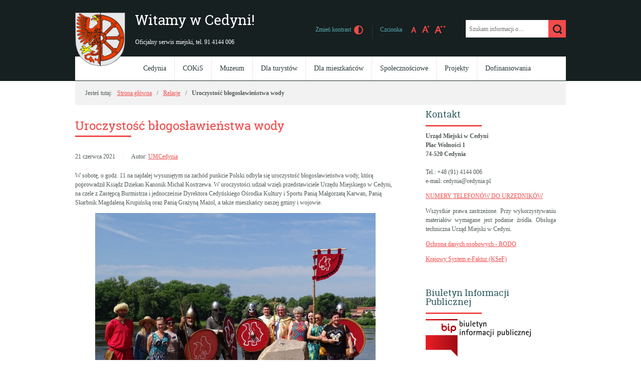

--- FILE ---
content_type: text/html; charset=UTF-8
request_url: https://cedynia.pl/uroczystosc-blogoslawienstwa-wody-2/
body_size: 18851
content:
<!DOCTYPE html>
<html lang="pl-PL">
<head>
<meta charset="UTF-8">
<meta name="viewport" content="width=device-width, user-scalable=yes">
<link rel="profile" href="https://gmpg.org/xfn/11">
<link rel="pingback" href="https://cedynia.pl/xmlrpc.php">

<script type="text/javascript">
// <![CDATA[
    var settings = {
        templateDir: 'https://cedynia.pl/wp-content/themes/pad2_08_1'
    };
// ]]>
</script>	    
<script src="https://cedynia.pl/wp-content/themes/pad2_08_1/js/jquery.min.js"></script>
<script src="https://cedynia.pl/wp-content/themes/pad2_08_1/js/jquery.dropdown.js"></script>
<script src="https://cedynia.pl/wp-content/themes/pad2_08_1/js/is.min.js"></script>
<script src="https://cedynia.pl/wp-content/themes/pad2_08_1/js/jquery.izilla.touchMenuHover.min.js"></script>
<script src="https://cedynia.pl/wp-content/themes/pad2_08_1/js/common.js"></script>

<title>Uroczystość błogosławieństwa wody &#8211; Witamy w Cedyni!</title>
<meta name='robots' content='max-image-preview:large' />
<link rel="alternate" type="application/rss+xml" title="Witamy w Cedyni! &raquo; Kanał z wpisami" href="https://cedynia.pl/feed/" />
<link rel="alternate" type="application/rss+xml" title="Witamy w Cedyni! &raquo; Kanał z komentarzami" href="https://cedynia.pl/comments/feed/" />
<link rel="alternate" title="oEmbed (JSON)" type="application/json+oembed" href="https://cedynia.pl/wp-json/oembed/1.0/embed?url=https%3A%2F%2Fcedynia.pl%2Furoczystosc-blogoslawienstwa-wody-2%2F" />
<link rel="alternate" title="oEmbed (XML)" type="text/xml+oembed" href="https://cedynia.pl/wp-json/oembed/1.0/embed?url=https%3A%2F%2Fcedynia.pl%2Furoczystosc-blogoslawienstwa-wody-2%2F&#038;format=xml" />
<style id='wp-img-auto-sizes-contain-inline-css' type='text/css'>
img:is([sizes=auto i],[sizes^="auto," i]){contain-intrinsic-size:3000px 1500px}
/*# sourceURL=wp-img-auto-sizes-contain-inline-css */
</style>
<style id='wp-emoji-styles-inline-css' type='text/css'>

	img.wp-smiley, img.emoji {
		display: inline !important;
		border: none !important;
		box-shadow: none !important;
		height: 1em !important;
		width: 1em !important;
		margin: 0 0.07em !important;
		vertical-align: -0.1em !important;
		background: none !important;
		padding: 0 !important;
	}
/*# sourceURL=wp-emoji-styles-inline-css */
</style>
<style id='wp-block-library-inline-css' type='text/css'>
:root{--wp-block-synced-color:#7a00df;--wp-block-synced-color--rgb:122,0,223;--wp-bound-block-color:var(--wp-block-synced-color);--wp-editor-canvas-background:#ddd;--wp-admin-theme-color:#007cba;--wp-admin-theme-color--rgb:0,124,186;--wp-admin-theme-color-darker-10:#006ba1;--wp-admin-theme-color-darker-10--rgb:0,107,160.5;--wp-admin-theme-color-darker-20:#005a87;--wp-admin-theme-color-darker-20--rgb:0,90,135;--wp-admin-border-width-focus:2px}@media (min-resolution:192dpi){:root{--wp-admin-border-width-focus:1.5px}}.wp-element-button{cursor:pointer}:root .has-very-light-gray-background-color{background-color:#eee}:root .has-very-dark-gray-background-color{background-color:#313131}:root .has-very-light-gray-color{color:#eee}:root .has-very-dark-gray-color{color:#313131}:root .has-vivid-green-cyan-to-vivid-cyan-blue-gradient-background{background:linear-gradient(135deg,#00d084,#0693e3)}:root .has-purple-crush-gradient-background{background:linear-gradient(135deg,#34e2e4,#4721fb 50%,#ab1dfe)}:root .has-hazy-dawn-gradient-background{background:linear-gradient(135deg,#faaca8,#dad0ec)}:root .has-subdued-olive-gradient-background{background:linear-gradient(135deg,#fafae1,#67a671)}:root .has-atomic-cream-gradient-background{background:linear-gradient(135deg,#fdd79a,#004a59)}:root .has-nightshade-gradient-background{background:linear-gradient(135deg,#330968,#31cdcf)}:root .has-midnight-gradient-background{background:linear-gradient(135deg,#020381,#2874fc)}:root{--wp--preset--font-size--normal:16px;--wp--preset--font-size--huge:42px}.has-regular-font-size{font-size:1em}.has-larger-font-size{font-size:2.625em}.has-normal-font-size{font-size:var(--wp--preset--font-size--normal)}.has-huge-font-size{font-size:var(--wp--preset--font-size--huge)}.has-text-align-center{text-align:center}.has-text-align-left{text-align:left}.has-text-align-right{text-align:right}.has-fit-text{white-space:nowrap!important}#end-resizable-editor-section{display:none}.aligncenter{clear:both}.items-justified-left{justify-content:flex-start}.items-justified-center{justify-content:center}.items-justified-right{justify-content:flex-end}.items-justified-space-between{justify-content:space-between}.screen-reader-text{border:0;clip-path:inset(50%);height:1px;margin:-1px;overflow:hidden;padding:0;position:absolute;width:1px;word-wrap:normal!important}.screen-reader-text:focus{background-color:#ddd;clip-path:none;color:#444;display:block;font-size:1em;height:auto;left:5px;line-height:normal;padding:15px 23px 14px;text-decoration:none;top:5px;width:auto;z-index:100000}html :where(.has-border-color){border-style:solid}html :where([style*=border-top-color]){border-top-style:solid}html :where([style*=border-right-color]){border-right-style:solid}html :where([style*=border-bottom-color]){border-bottom-style:solid}html :where([style*=border-left-color]){border-left-style:solid}html :where([style*=border-width]){border-style:solid}html :where([style*=border-top-width]){border-top-style:solid}html :where([style*=border-right-width]){border-right-style:solid}html :where([style*=border-bottom-width]){border-bottom-style:solid}html :where([style*=border-left-width]){border-left-style:solid}html :where(img[class*=wp-image-]){height:auto;max-width:100%}:where(figure){margin:0 0 1em}html :where(.is-position-sticky){--wp-admin--admin-bar--position-offset:var(--wp-admin--admin-bar--height,0px)}@media screen and (max-width:600px){html :where(.is-position-sticky){--wp-admin--admin-bar--position-offset:0px}}

/*# sourceURL=wp-block-library-inline-css */
</style><style id='wp-block-image-inline-css' type='text/css'>
.wp-block-image>a,.wp-block-image>figure>a{display:inline-block}.wp-block-image img{box-sizing:border-box;height:auto;max-width:100%;vertical-align:bottom}@media not (prefers-reduced-motion){.wp-block-image img.hide{visibility:hidden}.wp-block-image img.show{animation:show-content-image .4s}}.wp-block-image[style*=border-radius] img,.wp-block-image[style*=border-radius]>a{border-radius:inherit}.wp-block-image.has-custom-border img{box-sizing:border-box}.wp-block-image.aligncenter{text-align:center}.wp-block-image.alignfull>a,.wp-block-image.alignwide>a{width:100%}.wp-block-image.alignfull img,.wp-block-image.alignwide img{height:auto;width:100%}.wp-block-image .aligncenter,.wp-block-image .alignleft,.wp-block-image .alignright,.wp-block-image.aligncenter,.wp-block-image.alignleft,.wp-block-image.alignright{display:table}.wp-block-image .aligncenter>figcaption,.wp-block-image .alignleft>figcaption,.wp-block-image .alignright>figcaption,.wp-block-image.aligncenter>figcaption,.wp-block-image.alignleft>figcaption,.wp-block-image.alignright>figcaption{caption-side:bottom;display:table-caption}.wp-block-image .alignleft{float:left;margin:.5em 1em .5em 0}.wp-block-image .alignright{float:right;margin:.5em 0 .5em 1em}.wp-block-image .aligncenter{margin-left:auto;margin-right:auto}.wp-block-image :where(figcaption){margin-bottom:1em;margin-top:.5em}.wp-block-image.is-style-circle-mask img{border-radius:9999px}@supports ((-webkit-mask-image:none) or (mask-image:none)) or (-webkit-mask-image:none){.wp-block-image.is-style-circle-mask img{border-radius:0;-webkit-mask-image:url('data:image/svg+xml;utf8,<svg viewBox="0 0 100 100" xmlns="http://www.w3.org/2000/svg"><circle cx="50" cy="50" r="50"/></svg>');mask-image:url('data:image/svg+xml;utf8,<svg viewBox="0 0 100 100" xmlns="http://www.w3.org/2000/svg"><circle cx="50" cy="50" r="50"/></svg>');mask-mode:alpha;-webkit-mask-position:center;mask-position:center;-webkit-mask-repeat:no-repeat;mask-repeat:no-repeat;-webkit-mask-size:contain;mask-size:contain}}:root :where(.wp-block-image.is-style-rounded img,.wp-block-image .is-style-rounded img){border-radius:9999px}.wp-block-image figure{margin:0}.wp-lightbox-container{display:flex;flex-direction:column;position:relative}.wp-lightbox-container img{cursor:zoom-in}.wp-lightbox-container img:hover+button{opacity:1}.wp-lightbox-container button{align-items:center;backdrop-filter:blur(16px) saturate(180%);background-color:#5a5a5a40;border:none;border-radius:4px;cursor:zoom-in;display:flex;height:20px;justify-content:center;opacity:0;padding:0;position:absolute;right:16px;text-align:center;top:16px;width:20px;z-index:100}@media not (prefers-reduced-motion){.wp-lightbox-container button{transition:opacity .2s ease}}.wp-lightbox-container button:focus-visible{outline:3px auto #5a5a5a40;outline:3px auto -webkit-focus-ring-color;outline-offset:3px}.wp-lightbox-container button:hover{cursor:pointer;opacity:1}.wp-lightbox-container button:focus{opacity:1}.wp-lightbox-container button:focus,.wp-lightbox-container button:hover,.wp-lightbox-container button:not(:hover):not(:active):not(.has-background){background-color:#5a5a5a40;border:none}.wp-lightbox-overlay{box-sizing:border-box;cursor:zoom-out;height:100vh;left:0;overflow:hidden;position:fixed;top:0;visibility:hidden;width:100%;z-index:100000}.wp-lightbox-overlay .close-button{align-items:center;cursor:pointer;display:flex;justify-content:center;min-height:40px;min-width:40px;padding:0;position:absolute;right:calc(env(safe-area-inset-right) + 16px);top:calc(env(safe-area-inset-top) + 16px);z-index:5000000}.wp-lightbox-overlay .close-button:focus,.wp-lightbox-overlay .close-button:hover,.wp-lightbox-overlay .close-button:not(:hover):not(:active):not(.has-background){background:none;border:none}.wp-lightbox-overlay .lightbox-image-container{height:var(--wp--lightbox-container-height);left:50%;overflow:hidden;position:absolute;top:50%;transform:translate(-50%,-50%);transform-origin:top left;width:var(--wp--lightbox-container-width);z-index:9999999999}.wp-lightbox-overlay .wp-block-image{align-items:center;box-sizing:border-box;display:flex;height:100%;justify-content:center;margin:0;position:relative;transform-origin:0 0;width:100%;z-index:3000000}.wp-lightbox-overlay .wp-block-image img{height:var(--wp--lightbox-image-height);min-height:var(--wp--lightbox-image-height);min-width:var(--wp--lightbox-image-width);width:var(--wp--lightbox-image-width)}.wp-lightbox-overlay .wp-block-image figcaption{display:none}.wp-lightbox-overlay button{background:none;border:none}.wp-lightbox-overlay .scrim{background-color:#fff;height:100%;opacity:.9;position:absolute;width:100%;z-index:2000000}.wp-lightbox-overlay.active{visibility:visible}@media not (prefers-reduced-motion){.wp-lightbox-overlay.active{animation:turn-on-visibility .25s both}.wp-lightbox-overlay.active img{animation:turn-on-visibility .35s both}.wp-lightbox-overlay.show-closing-animation:not(.active){animation:turn-off-visibility .35s both}.wp-lightbox-overlay.show-closing-animation:not(.active) img{animation:turn-off-visibility .25s both}.wp-lightbox-overlay.zoom.active{animation:none;opacity:1;visibility:visible}.wp-lightbox-overlay.zoom.active .lightbox-image-container{animation:lightbox-zoom-in .4s}.wp-lightbox-overlay.zoom.active .lightbox-image-container img{animation:none}.wp-lightbox-overlay.zoom.active .scrim{animation:turn-on-visibility .4s forwards}.wp-lightbox-overlay.zoom.show-closing-animation:not(.active){animation:none}.wp-lightbox-overlay.zoom.show-closing-animation:not(.active) .lightbox-image-container{animation:lightbox-zoom-out .4s}.wp-lightbox-overlay.zoom.show-closing-animation:not(.active) .lightbox-image-container img{animation:none}.wp-lightbox-overlay.zoom.show-closing-animation:not(.active) .scrim{animation:turn-off-visibility .4s forwards}}@keyframes show-content-image{0%{visibility:hidden}99%{visibility:hidden}to{visibility:visible}}@keyframes turn-on-visibility{0%{opacity:0}to{opacity:1}}@keyframes turn-off-visibility{0%{opacity:1;visibility:visible}99%{opacity:0;visibility:visible}to{opacity:0;visibility:hidden}}@keyframes lightbox-zoom-in{0%{transform:translate(calc((-100vw + var(--wp--lightbox-scrollbar-width))/2 + var(--wp--lightbox-initial-left-position)),calc(-50vh + var(--wp--lightbox-initial-top-position))) scale(var(--wp--lightbox-scale))}to{transform:translate(-50%,-50%) scale(1)}}@keyframes lightbox-zoom-out{0%{transform:translate(-50%,-50%) scale(1);visibility:visible}99%{visibility:visible}to{transform:translate(calc((-100vw + var(--wp--lightbox-scrollbar-width))/2 + var(--wp--lightbox-initial-left-position)),calc(-50vh + var(--wp--lightbox-initial-top-position))) scale(var(--wp--lightbox-scale));visibility:hidden}}
/*# sourceURL=https://cedynia.pl/wp-includes/blocks/image/style.min.css */
</style>
<style id='wp-block-paragraph-inline-css' type='text/css'>
.is-small-text{font-size:.875em}.is-regular-text{font-size:1em}.is-large-text{font-size:2.25em}.is-larger-text{font-size:3em}.has-drop-cap:not(:focus):first-letter{float:left;font-size:8.4em;font-style:normal;font-weight:100;line-height:.68;margin:.05em .1em 0 0;text-transform:uppercase}body.rtl .has-drop-cap:not(:focus):first-letter{float:none;margin-left:.1em}p.has-drop-cap.has-background{overflow:hidden}:root :where(p.has-background){padding:1.25em 2.375em}:where(p.has-text-color:not(.has-link-color)) a{color:inherit}p.has-text-align-left[style*="writing-mode:vertical-lr"],p.has-text-align-right[style*="writing-mode:vertical-rl"]{rotate:180deg}
/*# sourceURL=https://cedynia.pl/wp-includes/blocks/paragraph/style.min.css */
</style>
<style id='global-styles-inline-css' type='text/css'>
:root{--wp--preset--aspect-ratio--square: 1;--wp--preset--aspect-ratio--4-3: 4/3;--wp--preset--aspect-ratio--3-4: 3/4;--wp--preset--aspect-ratio--3-2: 3/2;--wp--preset--aspect-ratio--2-3: 2/3;--wp--preset--aspect-ratio--16-9: 16/9;--wp--preset--aspect-ratio--9-16: 9/16;--wp--preset--color--black: #000000;--wp--preset--color--cyan-bluish-gray: #abb8c3;--wp--preset--color--white: #ffffff;--wp--preset--color--pale-pink: #f78da7;--wp--preset--color--vivid-red: #cf2e2e;--wp--preset--color--luminous-vivid-orange: #ff6900;--wp--preset--color--luminous-vivid-amber: #fcb900;--wp--preset--color--light-green-cyan: #7bdcb5;--wp--preset--color--vivid-green-cyan: #00d084;--wp--preset--color--pale-cyan-blue: #8ed1fc;--wp--preset--color--vivid-cyan-blue: #0693e3;--wp--preset--color--vivid-purple: #9b51e0;--wp--preset--gradient--vivid-cyan-blue-to-vivid-purple: linear-gradient(135deg,rgb(6,147,227) 0%,rgb(155,81,224) 100%);--wp--preset--gradient--light-green-cyan-to-vivid-green-cyan: linear-gradient(135deg,rgb(122,220,180) 0%,rgb(0,208,130) 100%);--wp--preset--gradient--luminous-vivid-amber-to-luminous-vivid-orange: linear-gradient(135deg,rgb(252,185,0) 0%,rgb(255,105,0) 100%);--wp--preset--gradient--luminous-vivid-orange-to-vivid-red: linear-gradient(135deg,rgb(255,105,0) 0%,rgb(207,46,46) 100%);--wp--preset--gradient--very-light-gray-to-cyan-bluish-gray: linear-gradient(135deg,rgb(238,238,238) 0%,rgb(169,184,195) 100%);--wp--preset--gradient--cool-to-warm-spectrum: linear-gradient(135deg,rgb(74,234,220) 0%,rgb(151,120,209) 20%,rgb(207,42,186) 40%,rgb(238,44,130) 60%,rgb(251,105,98) 80%,rgb(254,248,76) 100%);--wp--preset--gradient--blush-light-purple: linear-gradient(135deg,rgb(255,206,236) 0%,rgb(152,150,240) 100%);--wp--preset--gradient--blush-bordeaux: linear-gradient(135deg,rgb(254,205,165) 0%,rgb(254,45,45) 50%,rgb(107,0,62) 100%);--wp--preset--gradient--luminous-dusk: linear-gradient(135deg,rgb(255,203,112) 0%,rgb(199,81,192) 50%,rgb(65,88,208) 100%);--wp--preset--gradient--pale-ocean: linear-gradient(135deg,rgb(255,245,203) 0%,rgb(182,227,212) 50%,rgb(51,167,181) 100%);--wp--preset--gradient--electric-grass: linear-gradient(135deg,rgb(202,248,128) 0%,rgb(113,206,126) 100%);--wp--preset--gradient--midnight: linear-gradient(135deg,rgb(2,3,129) 0%,rgb(40,116,252) 100%);--wp--preset--font-size--small: 13px;--wp--preset--font-size--medium: 20px;--wp--preset--font-size--large: 36px;--wp--preset--font-size--x-large: 42px;--wp--preset--spacing--20: 0.44rem;--wp--preset--spacing--30: 0.67rem;--wp--preset--spacing--40: 1rem;--wp--preset--spacing--50: 1.5rem;--wp--preset--spacing--60: 2.25rem;--wp--preset--spacing--70: 3.38rem;--wp--preset--spacing--80: 5.06rem;--wp--preset--shadow--natural: 6px 6px 9px rgba(0, 0, 0, 0.2);--wp--preset--shadow--deep: 12px 12px 50px rgba(0, 0, 0, 0.4);--wp--preset--shadow--sharp: 6px 6px 0px rgba(0, 0, 0, 0.2);--wp--preset--shadow--outlined: 6px 6px 0px -3px rgb(255, 255, 255), 6px 6px rgb(0, 0, 0);--wp--preset--shadow--crisp: 6px 6px 0px rgb(0, 0, 0);}:where(.is-layout-flex){gap: 0.5em;}:where(.is-layout-grid){gap: 0.5em;}body .is-layout-flex{display: flex;}.is-layout-flex{flex-wrap: wrap;align-items: center;}.is-layout-flex > :is(*, div){margin: 0;}body .is-layout-grid{display: grid;}.is-layout-grid > :is(*, div){margin: 0;}:where(.wp-block-columns.is-layout-flex){gap: 2em;}:where(.wp-block-columns.is-layout-grid){gap: 2em;}:where(.wp-block-post-template.is-layout-flex){gap: 1.25em;}:where(.wp-block-post-template.is-layout-grid){gap: 1.25em;}.has-black-color{color: var(--wp--preset--color--black) !important;}.has-cyan-bluish-gray-color{color: var(--wp--preset--color--cyan-bluish-gray) !important;}.has-white-color{color: var(--wp--preset--color--white) !important;}.has-pale-pink-color{color: var(--wp--preset--color--pale-pink) !important;}.has-vivid-red-color{color: var(--wp--preset--color--vivid-red) !important;}.has-luminous-vivid-orange-color{color: var(--wp--preset--color--luminous-vivid-orange) !important;}.has-luminous-vivid-amber-color{color: var(--wp--preset--color--luminous-vivid-amber) !important;}.has-light-green-cyan-color{color: var(--wp--preset--color--light-green-cyan) !important;}.has-vivid-green-cyan-color{color: var(--wp--preset--color--vivid-green-cyan) !important;}.has-pale-cyan-blue-color{color: var(--wp--preset--color--pale-cyan-blue) !important;}.has-vivid-cyan-blue-color{color: var(--wp--preset--color--vivid-cyan-blue) !important;}.has-vivid-purple-color{color: var(--wp--preset--color--vivid-purple) !important;}.has-black-background-color{background-color: var(--wp--preset--color--black) !important;}.has-cyan-bluish-gray-background-color{background-color: var(--wp--preset--color--cyan-bluish-gray) !important;}.has-white-background-color{background-color: var(--wp--preset--color--white) !important;}.has-pale-pink-background-color{background-color: var(--wp--preset--color--pale-pink) !important;}.has-vivid-red-background-color{background-color: var(--wp--preset--color--vivid-red) !important;}.has-luminous-vivid-orange-background-color{background-color: var(--wp--preset--color--luminous-vivid-orange) !important;}.has-luminous-vivid-amber-background-color{background-color: var(--wp--preset--color--luminous-vivid-amber) !important;}.has-light-green-cyan-background-color{background-color: var(--wp--preset--color--light-green-cyan) !important;}.has-vivid-green-cyan-background-color{background-color: var(--wp--preset--color--vivid-green-cyan) !important;}.has-pale-cyan-blue-background-color{background-color: var(--wp--preset--color--pale-cyan-blue) !important;}.has-vivid-cyan-blue-background-color{background-color: var(--wp--preset--color--vivid-cyan-blue) !important;}.has-vivid-purple-background-color{background-color: var(--wp--preset--color--vivid-purple) !important;}.has-black-border-color{border-color: var(--wp--preset--color--black) !important;}.has-cyan-bluish-gray-border-color{border-color: var(--wp--preset--color--cyan-bluish-gray) !important;}.has-white-border-color{border-color: var(--wp--preset--color--white) !important;}.has-pale-pink-border-color{border-color: var(--wp--preset--color--pale-pink) !important;}.has-vivid-red-border-color{border-color: var(--wp--preset--color--vivid-red) !important;}.has-luminous-vivid-orange-border-color{border-color: var(--wp--preset--color--luminous-vivid-orange) !important;}.has-luminous-vivid-amber-border-color{border-color: var(--wp--preset--color--luminous-vivid-amber) !important;}.has-light-green-cyan-border-color{border-color: var(--wp--preset--color--light-green-cyan) !important;}.has-vivid-green-cyan-border-color{border-color: var(--wp--preset--color--vivid-green-cyan) !important;}.has-pale-cyan-blue-border-color{border-color: var(--wp--preset--color--pale-cyan-blue) !important;}.has-vivid-cyan-blue-border-color{border-color: var(--wp--preset--color--vivid-cyan-blue) !important;}.has-vivid-purple-border-color{border-color: var(--wp--preset--color--vivid-purple) !important;}.has-vivid-cyan-blue-to-vivid-purple-gradient-background{background: var(--wp--preset--gradient--vivid-cyan-blue-to-vivid-purple) !important;}.has-light-green-cyan-to-vivid-green-cyan-gradient-background{background: var(--wp--preset--gradient--light-green-cyan-to-vivid-green-cyan) !important;}.has-luminous-vivid-amber-to-luminous-vivid-orange-gradient-background{background: var(--wp--preset--gradient--luminous-vivid-amber-to-luminous-vivid-orange) !important;}.has-luminous-vivid-orange-to-vivid-red-gradient-background{background: var(--wp--preset--gradient--luminous-vivid-orange-to-vivid-red) !important;}.has-very-light-gray-to-cyan-bluish-gray-gradient-background{background: var(--wp--preset--gradient--very-light-gray-to-cyan-bluish-gray) !important;}.has-cool-to-warm-spectrum-gradient-background{background: var(--wp--preset--gradient--cool-to-warm-spectrum) !important;}.has-blush-light-purple-gradient-background{background: var(--wp--preset--gradient--blush-light-purple) !important;}.has-blush-bordeaux-gradient-background{background: var(--wp--preset--gradient--blush-bordeaux) !important;}.has-luminous-dusk-gradient-background{background: var(--wp--preset--gradient--luminous-dusk) !important;}.has-pale-ocean-gradient-background{background: var(--wp--preset--gradient--pale-ocean) !important;}.has-electric-grass-gradient-background{background: var(--wp--preset--gradient--electric-grass) !important;}.has-midnight-gradient-background{background: var(--wp--preset--gradient--midnight) !important;}.has-small-font-size{font-size: var(--wp--preset--font-size--small) !important;}.has-medium-font-size{font-size: var(--wp--preset--font-size--medium) !important;}.has-large-font-size{font-size: var(--wp--preset--font-size--large) !important;}.has-x-large-font-size{font-size: var(--wp--preset--font-size--x-large) !important;}
/*# sourceURL=global-styles-inline-css */
</style>

<style id='classic-theme-styles-inline-css' type='text/css'>
/*! This file is auto-generated */
.wp-block-button__link{color:#fff;background-color:#32373c;border-radius:9999px;box-shadow:none;text-decoration:none;padding:calc(.667em + 2px) calc(1.333em + 2px);font-size:1.125em}.wp-block-file__button{background:#32373c;color:#fff;text-decoration:none}
/*# sourceURL=/wp-includes/css/classic-themes.min.css */
</style>
<link rel='stylesheet' id='lbwps-styles-photoswipe5-main-css' href='https://cedynia.pl/wp-content/plugins/lightbox-photoswipe/assets/ps5/styles/main.css?ver=5.8.2' type='text/css' media='all' />
<link rel='stylesheet' id='bwg_fonts-css' href='https://cedynia.pl/wp-content/plugins/photo-gallery/css/bwg-fonts/fonts.css?ver=0.0.1' type='text/css' media='all' />
<link rel='stylesheet' id='sumoselect-css' href='https://cedynia.pl/wp-content/plugins/photo-gallery/css/sumoselect.min.css?ver=3.4.6' type='text/css' media='all' />
<link rel='stylesheet' id='mCustomScrollbar-css' href='https://cedynia.pl/wp-content/plugins/photo-gallery/css/jquery.mCustomScrollbar.min.css?ver=3.1.5' type='text/css' media='all' />
<link rel='stylesheet' id='bwg_googlefonts-css' href='https://fonts.googleapis.com/css?family=Ubuntu&#038;subset=greek,latin,greek-ext,vietnamese,cyrillic-ext,latin-ext,cyrillic' type='text/css' media='all' />
<link rel='stylesheet' id='bwg_frontend-css' href='https://cedynia.pl/wp-content/plugins/photo-gallery/css/styles.min.css?ver=1.8.37' type='text/css' media='all' />
<link rel='stylesheet' id='pad2-style-css' href='https://cedynia.pl/wp-content/themes/pad2_08_1/style.css?ver=6a71cab03934f8990d28f1c103f627e4' type='text/css' media='all' />
<script type="text/javascript" src="https://cedynia.pl/wp-includes/js/jquery/jquery.min.js?ver=3.7.1" id="jquery-core-js"></script>
<script type="text/javascript" src="https://cedynia.pl/wp-includes/js/jquery/jquery-migrate.min.js?ver=3.4.1" id="jquery-migrate-js"></script>
<script type="text/javascript" src="https://cedynia.pl/wp-content/plugins/photo-gallery/js/jquery.sumoselect.min.js?ver=3.4.6" id="sumoselect-js"></script>
<script type="text/javascript" src="https://cedynia.pl/wp-content/plugins/photo-gallery/js/tocca.min.js?ver=2.0.9" id="bwg_mobile-js"></script>
<script type="text/javascript" src="https://cedynia.pl/wp-content/plugins/photo-gallery/js/jquery.mCustomScrollbar.concat.min.js?ver=3.1.5" id="mCustomScrollbar-js"></script>
<script type="text/javascript" src="https://cedynia.pl/wp-content/plugins/photo-gallery/js/jquery.fullscreen.min.js?ver=0.6.0" id="jquery-fullscreen-js"></script>
<script type="text/javascript" id="bwg_frontend-js-extra">
/* <![CDATA[ */
var bwg_objectsL10n = {"bwg_field_required":"pole wymagane.","bwg_mail_validation":"To nie jest prawid\u0142owy adres e-mail.","bwg_search_result":"Brak obrazk\u00f3w odpowiadaj\u0105cych Twojemu wyszukiwaniu.","bwg_select_tag":"Wybierz znacznik","bwg_order_by":"Kolejno\u015b\u0107 wg","bwg_search":"Szukaj","bwg_show_ecommerce":"Poka\u017c handel elektroniczny","bwg_hide_ecommerce":"Ukryj handel elektroniczny","bwg_show_comments":"Poka\u017c komentarze","bwg_hide_comments":"Ukryj komentarze","bwg_restore":"Przywr\u00f3\u0107","bwg_maximize":"Maksymalizuj","bwg_fullscreen":"Tryb pe\u0142noekranowy","bwg_exit_fullscreen":"Zamknij tryb pe\u0142noekranowy","bwg_search_tag":"SZUKAJ...","bwg_tag_no_match":"Nie znaleziono znacznik\u00f3w","bwg_all_tags_selected":"Wszystkie znaczniki zaznaczone","bwg_tags_selected":"wybrane znaczniki","play":"Odtw\u00f3rz","pause":"Zatrzymaj","is_pro":"","bwg_play":"Odtw\u00f3rz","bwg_pause":"Zatrzymaj","bwg_hide_info":"Ukryj informacje","bwg_show_info":"Poka\u017c informacje","bwg_hide_rating":"Ukryj ocen\u0119","bwg_show_rating":"Poka\u017c ocen\u0119","ok":"Ok","cancel":"Anuluj","select_all":"Zaznacz wszystko","lazy_load":"0","lazy_loader":"https://cedynia.pl/wp-content/plugins/photo-gallery/images/ajax_loader.png","front_ajax":"0","bwg_tag_see_all":"zobacz wszystkie znaczniki","bwg_tag_see_less":"zobacz mniej znacznik\u00f3w"};
//# sourceURL=bwg_frontend-js-extra
/* ]]> */
</script>
<script type="text/javascript" src="https://cedynia.pl/wp-content/plugins/photo-gallery/js/scripts.min.js?ver=1.8.37" id="bwg_frontend-js"></script>
<link rel="https://api.w.org/" href="https://cedynia.pl/wp-json/" /><link rel="alternate" title="JSON" type="application/json" href="https://cedynia.pl/wp-json/wp/v2/posts/5308" /><link rel="EditURI" type="application/rsd+xml" title="RSD" href="https://cedynia.pl/xmlrpc.php?rsd" />
<link rel="canonical" href="https://cedynia.pl/uroczystosc-blogoslawienstwa-wody-2/" />
	<script type="text/javascript">
		jQuery(document).ready(function() {
			var img_src = 'https://cedynia.pl/wp-content/uploads/2020/04/herb_opacity.png';
			var header_img = 'https://cedynia.pl/wp-content/uploads/2023/05/cedynia_naglowek_2023_06b.jpg';
			var header_title = '  ';
			var header_url = '';
			
			if ( img_src != ''){
				$('#logo').append('<img src="https://cedynia.pl/wp-content/uploads/2020/04/herb_opacity.png" alt="" />');
			} else {
				$('.site-title').css({'width':'100%'});
			}
			
			/* The text in slider appears when image was added */
			if ( header_img != ''){
				$('#slider-wrapper').append('<div id="slider"></div>');
				$('#slider').append('<div id="gradient"></div>');
				$('#slider').append('<img src="https://cedynia.pl/wp-content/uploads/2023/05/cedynia_naglowek_2023_06b.jpg" alt=" " />');
								
				if ( header_title != '' ||  header_text != ''){
					$('#slider').append('<div class="slider-text"></div>');
				}
				
				if ( header_title != ''){
					$('#slider .slider-text').append('<h2>  </h2>');
				}

				if ( header_url != ''){
					$('#slider').append('<a href="" class="more-link">Więcej <span class="screen-reader-text">o   </span></a>');
				}					
			}
			
			/* bg-top height */
			var header_height = $( ".site-header" ).outerHeight(true);
			var slider_height = $( "#slider-wrapper" ).outerHeight(true);
			var bg_top_height = header_height + slider_height;
			$( "#bg-top" ).css({'min-height':bg_top_height+'px'});
			
		});
	</script>
		<style type="text/css">
			.site-title a,
		.site-description {
			color: #ffffff;
		}
		</style>
	<link rel="icon" href="https://cedynia.pl/wp-content/uploads/2019/06/cropped-herb_512-32x32.jpg" sizes="32x32" />
<link rel="icon" href="https://cedynia.pl/wp-content/uploads/2019/06/cropped-herb_512-192x192.jpg" sizes="192x192" />
<link rel="apple-touch-icon" href="https://cedynia.pl/wp-content/uploads/2019/06/cropped-herb_512-180x180.jpg" />
<meta name="msapplication-TileImage" content="https://cedynia.pl/wp-content/uploads/2019/06/cropped-herb_512-270x270.jpg" />
<link rel="stylesheet" media="all" type="text/css" href="https://cedynia.pl/wp-content/themes/pad2_08_1/css/responsive.css"/>
<meta http-equiv="Content-Type" content="text/html; charset=utf-8">
</head>

<body data-rsssl=1 class="wp-singular post-template-default single single-post postid-5308 single-format-standard wp-theme-pad2_08_1">

<div id="bg-top"></div>
<div id="page" class="hfeed site">
	
    <ul id="skip-links">
    	<li><a class="skip-link" href="#site-navigation">Przejdź do menu</a></li>
        <li><a class="skip-link" href="#content">Przejdź do treści</a></li>
        <li><a class="skip-link" href="#search-wrapper">Przejdź do wyszukiwarki</a></li>
    </ul>
    
	<div id="content-wrapper">

        <header id="masthead" class="site-header" role="banner">
            
            <div class="site-branding">
                <div id="logo"></div>
                <h1 class="site-title"><a href="https://cedynia.pl/" rel="home">
                Witamy w Cedyni!                        <span class="screen-reader-text"> - Uroczystość błogosławieństwa wody</span>
                                    </a></h1>
                					<p class="site-description">Oficjalny serwis miejski, tel. 91 4144 006</p>
					            </div><!-- .site-branding -->
    
            <div id="font-wrapper">
                <div id="fonts">
                <p><span>Zmień kontrast</span> <a href="https://cedynia.pl/wp-content/themes/pad2_08_1/inc/change-style.php?contr=1" class="font-contrast"><img src="https://cedynia.pl/wp-content/themes/pad2_08_1/images/icoContrast.png" alt="Zmień kontrast"/></a></p><div class="font-list"><p>Czcionka</p><ul><li><a href="https://cedynia.pl/wp-content/themes/pad2_08_1/inc/change-style.php?style=0"  class="font-size0"><img src="https://cedynia.pl/wp-content/themes/pad2_08_1/images/fontSize0.png" alt="Czcionka domyślna"/></a></li><li><a href="https://cedynia.pl/wp-content/themes/pad2_08_1/inc/change-style.php?style=r1" class="font-size1"><img src="https://cedynia.pl/wp-content/themes/pad2_08_1/images/fontSize1.png" alt="Czcionka średnia"/></a></li><li><a href="https://cedynia.pl/wp-content/themes/pad2_08_1/inc/change-style.php?style=r2" class="font-size2"><img src="https://cedynia.pl/wp-content/themes/pad2_08_1/images/fontSize2.png" alt="Czcionka duża"/></a></li></ul></div> 
                <div class="clear"></div>
                </div>
            </div>
            
			<div class="search-toggle">
                <a href="#search-container"><img src="https://cedynia.pl/wp-content/themes/pad2_08_1/images/butSearch.png" alt="Szukaj"></a>
			</div>            
            <div id="search-wrapper">
                <h2 class="screen-reader-text">Wyszukiwarka</h2>
                <form action="https://cedynia.pl/" class="search-form" method="get" role="search">
				<label for="szukajka"><span class="screen-reader-text">Tutaj wpisz szukaną frazę:</span></label>
				<input type="search" name="s" id="szukajka" value="" placeholder="Szukam informacji o...." class="search-field">
				
				<label for="szukajka2"><span class="screen-reader-text">Szukaj:</span></label>
				<input type="image" src="https://cedynia.pl/wp-content/themes/pad2_08_1/images/butSearch.png" id="szukajka2" alt="Szukaj" class="search-submit">
				<div class="clear"></div>
			</form>            </div>
                        
            <nav id="site-navigation" class="main-navigation" role="navigation">
                <button class="menu-toggle" aria-controls="primary-menu" aria-expanded="false">Menu główne</button>
                <div class="menu-menu-glowne-container"><ul id="primary-menu" class="menu"><li id="menu-item-211" class="menu-item menu-item-type-post_type menu-item-object-page menu-item-has-children menu-item-211"><a href="https://cedynia.pl/gmina-cedynia/">Cedynia</a>
<ul class="sub-menu">
	<li id="menu-item-226" class="menu-item menu-item-type-post_type menu-item-object-page menu-item-226"><a href="https://cedynia.pl/bitwa-pod-cedynia-24-czerwca-972/">Bitwa pod Cedynią</a></li>
	<li id="menu-item-236" class="menu-item menu-item-type-custom menu-item-object-custom menu-item-236"><a href="https://cedynia.pl/tag/dni-cedyni/">Dni Cedyni</a></li>
	<li id="menu-item-212" class="menu-item menu-item-type-post_type menu-item-object-page menu-item-212"><a href="https://cedynia.pl/herb/">Herb</a></li>
	<li id="menu-item-231" class="menu-item menu-item-type-custom menu-item-object-custom menu-item-231"><a href="http://www.zpkwz.pl/parki-krajobrazowe/cedyski-park-krajobrazowy/">Cedyński Park Krajobrazowy</a></li>
	<li id="menu-item-626" class="menu-item menu-item-type-post_type menu-item-object-page menu-item-has-children menu-item-626"><a href="https://cedynia.pl/solectwa/">Sołectwa</a>
	<ul class="sub-menu">
		<li id="menu-item-2694" class="menu-item menu-item-type-post_type menu-item-object-page menu-item-2694"><a href="https://cedynia.pl/barcie/">Barcie</a></li>
		<li id="menu-item-2696" class="menu-item menu-item-type-post_type menu-item-object-page menu-item-2696"><a href="https://cedynia.pl/czachow/">Czachów</a></li>
		<li id="menu-item-3132" class="menu-item menu-item-type-post_type menu-item-object-page menu-item-has-children menu-item-3132"><a href="https://cedynia.pl/bielinek-opis-miejscowosci/">Bielinek – opis miejscowości</a>
		<ul class="sub-menu">
			<li id="menu-item-2695" class="menu-item menu-item-type-post_type menu-item-object-page menu-item-2695"><a href="https://cedynia.pl/bielinek/">Bielinek – rys historyczny</a></li>
			<li id="menu-item-3131" class="menu-item menu-item-type-post_type menu-item-object-page menu-item-3131"><a href="https://cedynia.pl/rezerwat-bielinek/">Rezerwat Bielinek</a></li>
		</ul>
</li>
		<li id="menu-item-2697" class="menu-item menu-item-type-post_type menu-item-object-page menu-item-2697"><a href="https://cedynia.pl/golice/">Golice</a></li>
		<li id="menu-item-2685" class="menu-item menu-item-type-post_type menu-item-object-page menu-item-2685"><a href="https://cedynia.pl/lukowice/">Łukowice</a></li>
		<li id="menu-item-2698" class="menu-item menu-item-type-post_type menu-item-object-page menu-item-2698"><a href="https://cedynia.pl/markocin/">Markocin</a></li>
		<li id="menu-item-2699" class="menu-item menu-item-type-post_type menu-item-object-page menu-item-2699"><a href="https://cedynia.pl/niesulow/">Niesułów</a></li>
		<li id="menu-item-2700" class="menu-item menu-item-type-post_type menu-item-object-page menu-item-2700"><a href="https://cedynia.pl/orzechow/">Orzechów</a></li>
		<li id="menu-item-2701" class="menu-item menu-item-type-post_type menu-item-object-page menu-item-2701"><a href="https://cedynia.pl/osinow-dolny/">Osinów Dolny</a></li>
		<li id="menu-item-2702" class="menu-item menu-item-type-post_type menu-item-object-page menu-item-2702"><a href="https://cedynia.pl/parchnica/">Parchnica</a></li>
		<li id="menu-item-2693" class="menu-item menu-item-type-post_type menu-item-object-page menu-item-2693"><a href="https://cedynia.pl/piasecznik/">Piasecznik</a></li>
		<li id="menu-item-2692" class="menu-item menu-item-type-post_type menu-item-object-page menu-item-2692"><a href="https://cedynia.pl/piasek/">Piasek</a></li>
		<li id="menu-item-2691" class="menu-item menu-item-type-post_type menu-item-object-page menu-item-2691"><a href="https://cedynia.pl/radostow/">Radostów</a></li>
		<li id="menu-item-2690" class="menu-item menu-item-type-post_type menu-item-object-page menu-item-2690"><a href="https://cedynia.pl/siekierki/">Siekierki</a></li>
		<li id="menu-item-2689" class="menu-item menu-item-type-post_type menu-item-object-page menu-item-2689"><a href="https://cedynia.pl/stara-rudnica/">Stara Rudnica</a></li>
		<li id="menu-item-2688" class="menu-item menu-item-type-post_type menu-item-object-page menu-item-2688"><a href="https://cedynia.pl/stary-kostrzynek/">Stary Kostrzynek</a></li>
		<li id="menu-item-2687" class="menu-item menu-item-type-post_type menu-item-object-page menu-item-2687"><a href="https://cedynia.pl/trzypole/">Trzypole</a></li>
		<li id="menu-item-2686" class="menu-item menu-item-type-post_type menu-item-object-page menu-item-2686"><a href="https://cedynia.pl/zelichow/">Żelichów</a></li>
	</ul>
</li>
	<li id="menu-item-3603" class="menu-item menu-item-type-post_type menu-item-object-page menu-item-3603"><a href="https://cedynia.pl/informacje-statystyczne/">Informacje statystyczne</a></li>
	<li id="menu-item-235" class="menu-item menu-item-type-post_type menu-item-object-page menu-item-235"><a href="https://cedynia.pl/informacja-o-monitoringu-wizyjnym/">Informacja o monitoringu wizyjnym</a></li>
	<li id="menu-item-13553" class="menu-item menu-item-type-post_type menu-item-object-page menu-item-13553"><a href="https://cedynia.pl/informacja-o-dzialalnosci-urzedu-miejskiego/">Informacja o działalności Urzędu Miejskiego</a></li>
</ul>
</li>
<li id="menu-item-285" class="menu-item menu-item-type-post_type menu-item-object-page menu-item-has-children menu-item-285"><a href="https://cedynia.pl/cokis/">COKiS</a>
<ul class="sub-menu">
	<li id="menu-item-2723" class="menu-item menu-item-type-custom menu-item-object-custom menu-item-2723"><a href="https://cedynia.pl/category/cokis/">Aktualności COKiS</a></li>
	<li id="menu-item-302" class="menu-item menu-item-type-post_type menu-item-object-page menu-item-302"><a href="https://cedynia.pl/biblioteka-miejska/">Biblioteka Miejska</a></li>
	<li id="menu-item-286" class="menu-item menu-item-type-post_type menu-item-object-page menu-item-286"><a href="https://cedynia.pl/amfiteatr/">Amfiteatr</a></li>
	<li id="menu-item-290" class="menu-item menu-item-type-post_type menu-item-object-page menu-item-290"><a href="https://cedynia.pl/swietlica-tecza-im-kornela-makuszynskiego/">Świetlica Tęcza im. Kornela Makuszyńskiego</a></li>
	<li id="menu-item-326" class="menu-item menu-item-type-post_type menu-item-object-page menu-item-326"><a href="https://cedynia.pl/swietlice/">Świetlice</a></li>
	<li id="menu-item-9248" class="menu-item menu-item-type-post_type menu-item-object-page menu-item-9248"><a href="https://cedynia.pl/kalendarz-imprez-w-gminie-cedynia-2023/">KALENDARZ IMPREZ W GMINIE CEDYNIA – 2023</a></li>
</ul>
</li>
<li id="menu-item-296" class="menu-item menu-item-type-post_type menu-item-object-page menu-item-has-children menu-item-296"><a href="https://cedynia.pl/muzeum-regionalne/">Muzeum</a>
<ul class="sub-menu">
	<li id="menu-item-9009" class="menu-item menu-item-type-custom menu-item-object-custom menu-item-9009"><a href="https://cedynia.pl/category/muzeum-regionalne/">Aktualności Muzeum</a></li>
	<li id="menu-item-2750" class="menu-item menu-item-type-custom menu-item-object-custom menu-item-2750"><a href="https://cedynia.pl/category/opowiesci-z-muzeum/">Opowieści z muzeum</a></li>
</ul>
</li>
<li id="menu-item-435" class="menu-item menu-item-type-post_type menu-item-object-page menu-item-has-children menu-item-435"><a href="https://cedynia.pl/dla-turystow/">Dla turystów</a>
<ul class="sub-menu">
	<li id="menu-item-3408" class="menu-item menu-item-type-post_type menu-item-object-page menu-item-3408"><a href="https://cedynia.pl/baza-noclegowa/">Baza noclegowa</a></li>
	<li id="menu-item-476" class="menu-item menu-item-type-post_type menu-item-object-page menu-item-476"><a href="https://cedynia.pl/spacerkiem-po-cedyni/">Spacerkiem po Cedyni</a></li>
	<li id="menu-item-452" class="menu-item menu-item-type-post_type menu-item-object-page menu-item-452"><a href="https://cedynia.pl/atrakcje-turystyczne/">Atrakcje turystyczne</a></li>
	<li id="menu-item-451" class="menu-item menu-item-type-post_type menu-item-object-page menu-item-451"><a href="https://cedynia.pl/szlaki-turystyczne/">Szlaki turystyczne</a></li>
	<li id="menu-item-450" class="menu-item menu-item-type-post_type menu-item-object-page menu-item-450"><a href="https://cedynia.pl/sciezki-rowerowe/">Ścieżki rowerowe</a></li>
	<li id="menu-item-449" class="menu-item menu-item-type-post_type menu-item-object-page menu-item-449"><a href="https://cedynia.pl/walory-przyrodnicze/">Walory przyrodnicze</a></li>
	<li id="menu-item-448" class="menu-item menu-item-type-post_type menu-item-object-page menu-item-448"><a href="https://cedynia.pl/obiekty-sakralne/">Obiekty sakralne</a></li>
	<li id="menu-item-230" class="menu-item menu-item-type-post_type menu-item-object-page menu-item-230"><a href="https://cedynia.pl/cedynia-na-cysterskim-szlaku/">Cedynia na cysterskim szlaku</a></li>
	<li id="menu-item-483" class="menu-item menu-item-type-post_type menu-item-object-page menu-item-483"><a href="https://cedynia.pl/cedynia-na-krancach-swiata/">Cedynia na krańcach świata</a></li>
	<li id="menu-item-480" class="menu-item menu-item-type-post_type menu-item-object-page menu-item-480"><a href="https://cedynia.pl/berlin-na-wyciagniecie-reki/">Berlin na wyciągnięcie ręki</a></li>
	<li id="menu-item-237" class="menu-item menu-item-type-custom menu-item-object-custom menu-item-237"><a href="http://www.cedynia360.pl/">Cedynia 360</a></li>
	<li id="menu-item-10796" class="menu-item menu-item-type-custom menu-item-object-custom menu-item-10796"><a href="https://ckrcedynia.blogspot.com/">Cedyński Klub Rowerowy</a></li>
</ul>
</li>
<li id="menu-item-576" class="menu-item menu-item-type-post_type menu-item-object-page menu-item-has-children menu-item-576"><a href="https://cedynia.pl/dla-mieszkancow/">Dla mieszkańców</a>
<ul class="sub-menu">
	<li id="menu-item-2726" class="menu-item menu-item-type-post_type menu-item-object-page menu-item-has-children menu-item-2726"><a href="https://cedynia.pl/osrodek-pomocy-spolecznej/">Ośrodek Pomocy Społecznej</a>
	<ul class="sub-menu">
		<li id="menu-item-2732" class="menu-item menu-item-type-post_type menu-item-object-page menu-item-2732"><a href="https://cedynia.pl/pracownicy-ops/">Pracownicy OPS</a></li>
		<li id="menu-item-2729" class="menu-item menu-item-type-post_type menu-item-object-page menu-item-2729"><a href="https://cedynia.pl/zakres-dzialan-ops/">Zakres działań OPS</a></li>
		<li id="menu-item-2740" class="menu-item menu-item-type-post_type menu-item-object-page menu-item-2740"><a href="https://cedynia.pl/gminny-program-oslonowy/">Gminny program osłonowy</a></li>
		<li id="menu-item-2739" class="menu-item menu-item-type-post_type menu-item-object-page menu-item-2739"><a href="https://cedynia.pl/strategia-rozwiazywania-problemow-spolecznych/">Strategia Rozwiązywania Problemów Społecznych</a></li>
		<li id="menu-item-2743" class="menu-item menu-item-type-post_type menu-item-object-page menu-item-2743"><a href="https://cedynia.pl/zespol-interdyscyplinarny/">Zespół Interdyscyplinarny</a></li>
		<li id="menu-item-3756" class="menu-item menu-item-type-post_type menu-item-object-page menu-item-3756"><a href="https://cedynia.pl/instytucje-udzielajace-pomocy-osobom-doznajacym-przemocy-domowej/">Instytucje udzielające pomocy osobom doznającym przemocy domowej</a></li>
		<li id="menu-item-5632" class="menu-item menu-item-type-post_type menu-item-object-page menu-item-5632"><a href="https://cedynia.pl/zachodniopomorska-karta-rodziny-i-seniora/">Zachodniopomorska Karta Rodziny i Seniora</a></li>
	</ul>
</li>
	<li id="menu-item-2707" class="menu-item menu-item-type-post_type menu-item-object-page menu-item-has-children menu-item-2707"><a href="https://cedynia.pl/zgkim/">ZGKiM</a>
	<ul class="sub-menu">
		<li id="menu-item-2713" class="menu-item menu-item-type-post_type menu-item-object-page menu-item-2713"><a href="https://cedynia.pl/uslugi-zgkim/">Usługi ZGKiM</a></li>
		<li id="menu-item-2722" class="menu-item menu-item-type-post_type menu-item-object-page menu-item-2722"><a href="https://cedynia.pl/cmentarz-komunalny/">Cmentarz Komunalny</a></li>
		<li id="menu-item-6003" class="menu-item menu-item-type-post_type menu-item-object-page menu-item-6003"><a href="https://cedynia.pl/taryfy/">Taryfy</a></li>
		<li id="menu-item-12783" class="menu-item menu-item-type-post_type menu-item-object-post menu-item-12783"><a href="https://cedynia.pl/selektywna-zbiorka-odziezy-i-tekstyliow/">Selektywna zbiórka odzieży i tekstyliów</a></li>
		<li id="menu-item-12782" class="menu-item menu-item-type-post_type menu-item-object-post menu-item-12782"><a href="https://cedynia.pl/informacja-o-gotowosci-pogotowia-wodno-kanalizacyjnego/">Informacja o gotowości Pogotowia Wodno-Kanalizacyjnego</a></li>
	</ul>
</li>
	<li id="menu-item-2745" class="menu-item menu-item-type-custom menu-item-object-custom menu-item-has-children menu-item-2745"><a href="http://bip.cedynia.pl/cedynia,m,131,rada-miejska.html">Rada Miejska w Cedyni</a>
	<ul class="sub-menu">
		<li id="menu-item-2746" class="menu-item menu-item-type-custom menu-item-object-custom menu-item-2746"><a href="http://bip.cedynia.pl/cedynia,m,121,sesje-rady-miejskiej.html">Sesje Rady Miejskiej w Cedyni</a></li>
		<li id="menu-item-2744" class="menu-item menu-item-type-custom menu-item-object-custom menu-item-2744"><a href="http://bip.cedynia.pl/cedynia,m,122,uchwaly-protokoly-nagrania-obrad.html">Uchwały, protokoły, nagrania obrad</a></li>
	</ul>
</li>
	<li id="menu-item-623" class="menu-item menu-item-type-custom menu-item-object-custom menu-item-623"><a href="https://bip.cedynia.pl/cedynia,m,2067,podatki-na-rok-2026.html">Formularze podatkowe</a></li>
	<li id="menu-item-635" class="menu-item menu-item-type-taxonomy menu-item-object-category menu-item-635"><a href="https://cedynia.pl/category/zgdo/">Gospodarka odpadami</a></li>
	<li id="menu-item-9392" class="menu-item menu-item-type-taxonomy menu-item-object-category menu-item-9392"><a href="https://cedynia.pl/category/czyste-powietrze/">Czyste Powietrze</a></li>
	<li id="menu-item-660" class="menu-item menu-item-type-custom menu-item-object-custom menu-item-660"><a href="http://zgdo.eu/">Związek Gmin Dolnej Odry</a></li>
	<li id="menu-item-657" class="menu-item menu-item-type-post_type menu-item-object-page menu-item-657"><a href="https://cedynia.pl/informacje-statystyczne/">Informacje statystyczne</a></li>
	<li id="menu-item-9567" class="menu-item menu-item-type-post_type menu-item-object-page menu-item-9567"><a href="https://cedynia.pl/dokumenty-strategiczne/">Dokumenty strategiczne</a></li>
	<li id="menu-item-648" class="menu-item menu-item-type-post_type menu-item-object-page menu-item-648"><a href="https://cedynia.pl/portale-mapowe/">Portale mapowe</a></li>
	<li id="menu-item-583" class="menu-item menu-item-type-post_type menu-item-object-page menu-item-583"><a href="https://cedynia.pl/zespol-szkolno-przedszkolny/">Zespół Szkolno-Przedszkolny</a></li>
	<li id="menu-item-586" class="menu-item menu-item-type-post_type menu-item-object-page menu-item-586"><a href="https://cedynia.pl/szkola-podstawowa-w-piasku/">Szkoła Podstawowa w Piasku</a></li>
	<li id="menu-item-627" class="menu-item menu-item-type-custom menu-item-object-custom menu-item-627"><a href="https://cedynia.grobonet.com/grobonet/start.php">Cmentarze komunalne gminy Cedynia</a></li>
	<li id="menu-item-6832" class="menu-item menu-item-type-custom menu-item-object-custom menu-item-6832"><a href="https://cert.pl/">Cyberbezpieczństwo</a></li>
	<li id="menu-item-6858" class="menu-item menu-item-type-custom menu-item-object-custom menu-item-6858"><a href="https://bip.cedynia.pl/cedynia,m,1058,ochrona-danych-osobowych-rodo.html">Ochrona Danych Osobowych</a></li>
</ul>
</li>
<li id="menu-item-2570" class="menu-item menu-item-type-post_type menu-item-object-page menu-item-has-children menu-item-2570"><a href="https://cedynia.pl/odnosniki/">Społecznościowe</a>
<ul class="sub-menu">
	<li id="menu-item-2564" class="menu-item menu-item-type-custom menu-item-object-custom menu-item-2564"><a href="https://www.facebook.com/cedynia">Facebook</a></li>
	<li id="menu-item-2565" class="menu-item menu-item-type-custom menu-item-object-custom menu-item-2565"><a href="http://www.youtube.com/user/umcedynia/videos">YouTube</a></li>
	<li id="menu-item-2566" class="menu-item menu-item-type-custom menu-item-object-custom menu-item-2566"><a href="https://twitter.com/UMCedynia">Twitter</a></li>
	<li id="menu-item-2567" class="menu-item menu-item-type-custom menu-item-object-custom menu-item-2567"><a href="https://www.instagram.com/gminacedynia/">Instagram</a></li>
</ul>
</li>
<li id="menu-item-3251" class="menu-item menu-item-type-post_type menu-item-object-page menu-item-has-children menu-item-3251"><a href="https://cedynia.pl/projekty/">Projekty</a>
<ul class="sub-menu">
	<li id="menu-item-13627" class="menu-item menu-item-type-taxonomy menu-item-object-category menu-item-13627"><a href="https://cedynia.pl/category/remont-budynku-przychodni-zdrowia/">Remont budynku Przychodni Zdrowia</a></li>
	<li id="menu-item-13641" class="menu-item menu-item-type-taxonomy menu-item-object-category menu-item-13641"><a href="https://cedynia.pl/category/aktywny-maluch/">Aktywny Maluch</a></li>
	<li id="menu-item-4670" class="menu-item menu-item-type-taxonomy menu-item-object-category menu-item-4670"><a href="https://cedynia.pl/category/rewitalizacja-wiezy-widokowej/">Rewitalizacja wieży widokowej w Cedyni</a></li>
	<li id="menu-item-3299" class="menu-item menu-item-type-post_type menu-item-object-page menu-item-has-children menu-item-3299"><a href="https://cedynia.pl/remont-wiezy-widokowej/">Remont wieży widokowej w Cedyni</a>
	<ul class="sub-menu">
		<li id="menu-item-4105" class="menu-item menu-item-type-custom menu-item-object-custom menu-item-4105"><a href="https://radioszczecin.pl/1,406654,wieza-w-cedyni-przechodzi-konieczny-remont">Wieża w Cedyni przechodzi konieczny remont &#8211; Radio Szczecin</a></li>
		<li id="menu-item-4106" class="menu-item menu-item-type-custom menu-item-object-custom menu-item-4106"><a href="https://szczecin.wyborcza.pl/szczecin/7,34939,26344930,ma-125-lat-i-konczy-sie-jej-remont-wieza-widokowa-w-cedyni.html">Wieża widokowa w Cedyni zachwyci turystów &#8211; wyborcza.pl</a></li>
	</ul>
</li>
	<li id="menu-item-3298" class="menu-item menu-item-type-post_type menu-item-object-page menu-item-has-children menu-item-3298"><a href="https://cedynia.pl/kompetencje-kluczem-do-zatrudnienia/">Kompetencje kluczem do zatrudnienia</a>
	<ul class="sub-menu">
		<li id="menu-item-3293" class="menu-item menu-item-type-post_type menu-item-object-post menu-item-3293"><a href="https://cedynia.pl/kompetencje-kluczem-do-zatrudnienia-formularze/">„Kompetencje kluczem do zatrudnienia” – formularze</a></li>
	</ul>
</li>
	<li id="menu-item-13878" class="menu-item menu-item-type-post_type menu-item-object-page menu-item-has-children menu-item-13878"><a href="https://cedynia.pl/budowa-sieci-kanalizacyjnej-w-lubiechowie-gornym/">Budowa sieci kanalizacyjnej w Lubiechowie Górnym</a>
	<ul class="sub-menu">
		<li id="menu-item-13880" class="menu-item menu-item-type-post_type menu-item-object-post menu-item-13880"><a href="https://cedynia.pl/podpisanie-umowy-na-budowe-lokalnej-oczyszczalni-sciekow-w-lubiechowie-gornym/">Podpisanie umowy na budowę lokalnej oczyszczalni ścieków w Lubiechowie Górnym</a></li>
		<li id="menu-item-13882" class="menu-item menu-item-type-post_type menu-item-object-post menu-item-13882"><a href="https://cedynia.pl/przekazanie-terenu-budowy/">Przekazanie terenu budowy</a></li>
		<li id="menu-item-14441" class="menu-item menu-item-type-custom menu-item-object-custom menu-item-14441"><a href="https://cedynia.pl/zakonczenie-i-etapu-inwestycji-w-lubiechowie-gornym/">Zakończenie I etapu inwestycji w Lubiechowie Górnym</a></li>
	</ul>
</li>
	<li id="menu-item-13877" class="menu-item menu-item-type-post_type menu-item-object-page menu-item-has-children menu-item-13877"><a href="https://cedynia.pl/budowa-ujecia-wody-markocin/">Budowa ujęcia wody Markocin</a>
	<ul class="sub-menu">
		<li id="menu-item-13881" class="menu-item menu-item-type-post_type menu-item-object-post menu-item-13881"><a href="https://cedynia.pl/podpisanie-umowy-siec-wodociagowa-w-markocinie/">Podpisanie umowy – sieć wodociągowa w Markocinie</a></li>
		<li id="menu-item-13879" class="menu-item menu-item-type-post_type menu-item-object-post menu-item-13879"><a href="https://cedynia.pl/podpisanie-umowy-na-budowe-ujecia-wody-w-miejscowosci-markocin/">Podpisanie umowy na budowę ujęcia wody w miejscowości Markocin</a></li>
		<li id="menu-item-14429" class="menu-item menu-item-type-custom menu-item-object-custom menu-item-14429"><a href="https://cedynia.pl/zakonczenie-inwestycji-zrealizowanej-ze-srodkow-prow-2014-2020/">Zakończenie inwestycji zrealizowanej ze środków PROW 2014-2020</a></li>
	</ul>
</li>
</ul>
</li>
<li id="menu-item-6280" class="menu-item menu-item-type-taxonomy menu-item-object-category menu-item-6280"><a href="https://cedynia.pl/category/dofinansowania/">Dofinansowania</a></li>
</ul></div>            </nav><!-- #site-navigation -->
            
            <div class="clear"></div>
        </header><!-- #masthead -->
        
        <!-- header image -->
                    
        <!-- breadcrumbs -->
        <div id="crumbpath"><p class="here">Jesteś tutaj:</p><ol id="breadcrumbs" class="breadcrumbs"><li class="item-home"><a class="bread-link bread-home" href="https://cedynia.pl">Strona główna</a></li><li class="item-cat item-cat-126 item-cat-relacje"><a class="bread-cat bread-cat-126 bread-cat-relacje" href="https://cedynia.pl/category/relacje/">Relacje</a></li><li class="item-current item-5308"><strong class="bread-current bread-5308">Uroczystość błogosławieństwa wody</strong></li></ol></div>        

<div id="content" class="site-content">
	<div id="primary" class="content-area">
		<main id="main" class="site-main" role="main">

		
			
<article id="post-5308" class="post-5308 post type-post status-publish format-standard has-post-thumbnail hentry category-relacje tag-blogoslawienstwo-wody">

    <header class="entry-header">
    <h2 class="entry-title">Uroczystość błogosławieństwa wody</h2>
        <div class="entry-meta single-meta">
			<p><span class="posted-on-text screen-reader-text">Opublikowano w dniu</span> <span class="posted-on"><time class="entry-date published" datetime="2021-06-21T16:08:14+02:00">21 czerwca 2021</time></span><span class="byline"> Autor: <span class="author vcard"><a class="url fn n" href="https://cedynia.pl/author/mniescioruk/">UMCedynia</a></span></span></p>		</div><!-- .entry-meta -->
        <div class="clear"></div>

            </header><!-- .entry-header -->		

	<div class="entry-content">
		
<p>W sobotę, o godz. 11 na najdalej wysuniętym na zachód punkcie Polski odbyła się uroczystość błogosławieństwa wody, którą poprowadził Ksiądz Dziekan Kanonik Michał Kostrzewa. W uroczystości udział wzięli przedstawiciele Urzędu Miejskiego w Cedyni, na czele z Zastępcą Burmistrza i jednocześnie Dyrektora Cedyńskiego Ośrodka Kultury i Sportu Panią Małgorzatą Karwan, Panią Skarbnik Magdaleną Krupińską oraz Panią Grażyną Mażol, a także mieszkańcy naszej gminy i wojowie.</p>



<figure class="wp-block-image size-large"><img fetchpriority="high" decoding="async" width="2560" height="1774" src="https://cedynia.pl/wp-content/uploads/2021/06/wszyscy--scaled.jpg" alt="błogosławieństwo wody" class="wp-image-5357" srcset="https://cedynia.pl/wp-content/uploads/2021/06/wszyscy--scaled.jpg 2560w, https://cedynia.pl/wp-content/uploads/2021/06/wszyscy--768x532.jpg 768w, https://cedynia.pl/wp-content/uploads/2021/06/wszyscy--1536x1064.jpg 1536w, https://cedynia.pl/wp-content/uploads/2021/06/wszyscy--2048x1419.jpg 2048w" sizes="(max-width: 2560px) 100vw, 2560px" /></figure>



<p>Link do galerii na Facebooku: <a href="https://www.facebook.com/cedynia/photos/pcb.2680563852067392/2680549535402157/" data-type="URL" data-id="https://www.facebook.com/cedynia/photos/pcb.2680563852067392/2680549535402157/">https://www.facebook.com/cedynia/photos/pcb.2680563852067392/2680549535402157/</a></p>

			</div><!-- .entry-content -->

	<footer class="entry-footer">
		<ul><li class="cat-links"><a href="https://cedynia.pl/category/relacje/" rel="category tag">Relacje</a></li><li class="tags-links">Tagi: <a href="https://cedynia.pl/tag/blogoslawienstwo-wody/" rel="tag">błogosławieństwo wody</a></li></ul>	</footer><!-- .entry-footer -->
</article><!-- #post-## -->


				<nav class="navigation post-navigation" role="navigation">
		<h3 class="screen-reader-text">Nawigacja wpisu</h3>
		<ul class="nav-links">
			<li class="nav-previous"><a href="https://cedynia.pl/uroczyste-otwarcie-biezni-do-uprawiania-lekkiej-atletyki-w-cedyni/" rel="prev">Uroczyste otwarcie bieżni do uprawiania lekkiej atletyki w Cedyni</a></li><li class="nav-next"><a href="https://cedynia.pl/animacje-i-wystepy-w-cedyni/" rel="next">Animacje i występy w Cedyni</a></li>		</ul><!-- .nav-links -->
	</nav><!-- .navigation -->
	
			
		
		</main><!-- #main -->
	</div><!-- #primary -->
</div><!-- #content -->    
    

<div id="sidebar">
	        
    <aside role="complementary">
        <div id="secondary" class="widget-area">
            <aside id="custom_html-5" class="widget_text widget widget_custom_html"><h2 class="widget-title">Kontakt</h2><div class="textwidget custom-html-widget"><strong>Urząd Miejski w Cedyni <br />
Plac Wolności 1<br />
74-520 Cedynia<br /><br /></strong>
Tel.: +48 (91) 4144 006<br />
e-mail: cedynia@cedynia.pl<br />

<p align="justify"><a href=
https://cedynia.pl/aktualne-numery-telefonow-do-urzedu-miejskiego-w-cedyni/> NUMERY TELEFONÓW DO URZĘDNIKÓW</a></p>

<p align="justify">
Wszystkie prawa zastrzeżone. Przy wykorzystywaniu materiałów wymagane jest podanie źródła. Obsługa techniczna Urząd Miejski w Cedyni.</p>

<p align="justify"><a href=
https://bip.cedynia.pl/cedynia,m,1058,ochrona-danych-osobowych-rodo.html>Ochrona danych osobowych - RODO</a></p>

<p align="justify"><a href=
https://cedynia.pl/informacje-dotyczace-krajowego-systemu-e-faktur-ksef/>Krajowy System e-Faktur (KSeF)</a></p>
</div></aside><aside id="custom_html-6" class="widget_text widget widget_custom_html"><h2 class="widget-title">Biuletyn Informacji Publicznej</h2><div class="textwidget custom-html-widget"><a href="https://bip.cedynia.pl/"><img src="https://cedynia.pl/wp-content/uploads/2019/06/bip_biuletyn_informacji_publicznej.png" alt="Logo Biuletynu Informacji Publicznej"></a></div></aside><aside id="custom_html-13" class="widget_text widget widget_custom_html"><h2 class="widget-title">Zamówienia publiczne</h2><div class="textwidget custom-html-widget"><a href="https://platformazakupowa.pl/pn/cedynia"><img src="https://cedynia.pl/wp-content/uploads/2021/11/zamowienia_publiczne_logo.jpg" alt="Logo Zamówień Publicznych"></a></div></aside><aside id="custom_html-16" class="widget_text widget widget_custom_html"><h2 class="widget-title">Czyste powietrze</h2><div class="textwidget custom-html-widget"><a href="https://cedynia.pl/category/czyste-powietrze/"><img src="https://cedynia.pl/wp-content/uploads/2023/04/czyste_powietrze.png" alt="Czyste powietrze"></a></div></aside><aside id="custom_html-11" class="widget_text widget widget_custom_html"><h2 class="widget-title">Imienne wykazy głosowań radnych i nagrania obrad</h2><div class="textwidget custom-html-widget"><a href="https://bip.cedynia.pl/cedynia,m,122,uchwaly-protokoly-nagrania-obrad.html">
Imienne wykazy głosowań radnych i nagrania obrad
</a></div></aside><aside id="custom_html-15" class="widget_text widget widget_custom_html"><h2 class="widget-title">Deklaracja dostępności</h2><div class="textwidget custom-html-widget"><a href="https://cedynia.pl/deklaracja-dostepnosci/">Deklaracja dostępności</a>
<br />
<a href="https://cedynia.pl/deklaracja-dostepnosci-2025/">Deklaracja dostępności 2025</a>
<br />
<a href="
https://cedynia.pl/dane-kontaktowe-koordynatora-do-spraw-dostepnosci/">Dane kontaktowe koordynatora do spraw dostępności</a></div></aside><aside id="custom_html-7" class="widget_text widget widget_custom_html"><h2 class="widget-title">Pogoda i ostrzeżenia</h2><div class="textwidget custom-html-widget"><a href="http://m.meteo.pl/row/388/col/136">1.Pogoda, opady, temperatura, wiatr</a>
<br /><br />
<a href="https://www.blitzortung.org/pl/live_lightning_maps.php">2.Burze</a>
<br /><br />
<a href="http://windy.com/">3.Wiatr (animacja)</a>
<br /><br />
<a href="http://www.szczecin.uw.gov.pl/?type=article&action=view&id=7708">4.Ostrzeżenia i informacje Wojewódzkiego Centrum Zarządzania Kryzysowego</a>
<br /><br />
<a href="https://monitoring.paa.gov.pl/maps-portal/">5.Państwowa Agencja Atomistyki - bieżąca sytuacja radiacyjna</a>
<br /><br />
<a href="https://hydro.imgw.pl/#/map?ts=2024-09-18%2006:00&zo=9.281910479724976&lo=14.7475&la=52.5467">6.Stacje hydrologiczne - mapa aktualnego stanu wody</a></div></aside><aside id="tag_cloud-4" class="widget widget_tag_cloud"><h2 class="widget-title">#tagi</h2><div class="tagcloud"><a href="https://cedynia.pl/tag/cedynski-klub-rowerowy/" class="tag-cloud-link tag-link-755 tag-link-position-1" style="font-size: 12.117647058824pt;" aria-label="cedyński klub rowerowy (31 elementów)">cedyński klub rowerowy</a>
<a href="https://cedynia.pl/tag/cokis/" class="tag-cloud-link tag-link-29 tag-link-position-2" style="font-size: 10.8pt;" aria-label="COKiS (26 elementów)">COKiS</a>
<a href="https://cedynia.pl/tag/czachow/" class="tag-cloud-link tag-link-99 tag-link-position-3" style="font-size: 11.788235294118pt;" aria-label="Czachów (30 elementów)">Czachów</a>
<a href="https://cedynia.pl/tag/czyste-powietrze/" class="tag-cloud-link tag-link-394 tag-link-position-4" style="font-size: 11.129411764706pt;" aria-label="czyste powietrze (27 elementów)">czyste powietrze</a>
<a href="https://cedynia.pl/tag/dni-cedyni/" class="tag-cloud-link tag-link-57 tag-link-position-5" style="font-size: 15.247058823529pt;" aria-label="dni cedyni (49 elementów)">dni cedyni</a>
<a href="https://cedynia.pl/tag/dofinansowanie/" class="tag-cloud-link tag-link-32 tag-link-position-6" style="font-size: 15.082352941176pt;" aria-label="dofinansowanie (48 elementów)">dofinansowanie</a>
<a href="https://cedynia.pl/tag/dozynki-2/" class="tag-cloud-link tag-link-161 tag-link-position-7" style="font-size: 11.129411764706pt;" aria-label="dożynki (27 elementów)">dożynki</a>
<a href="https://cedynia.pl/tag/ferie/" class="tag-cloud-link tag-link-285 tag-link-position-8" style="font-size: 8.3294117647059pt;" aria-label="ferie (18 elementów)">ferie</a>
<a href="https://cedynia.pl/tag/harmonogram/" class="tag-cloud-link tag-link-303 tag-link-position-9" style="font-size: 8.9882352941176pt;" aria-label="harmonogram (20 elementów)">harmonogram</a>
<a href="https://cedynia.pl/tag/informacja/" class="tag-cloud-link tag-link-200 tag-link-position-10" style="font-size: 22pt;" aria-label="informacja (128 elementów)">informacja</a>
<a href="https://cedynia.pl/tag/jarmark/" class="tag-cloud-link tag-link-213 tag-link-position-11" style="font-size: 10.8pt;" aria-label="jarmark (26 elementów)">jarmark</a>
<a href="https://cedynia.pl/tag/komunikat/" class="tag-cloud-link tag-link-248 tag-link-position-12" style="font-size: 13.435294117647pt;" aria-label="komunikat (38 elementów)">komunikat</a>
<a href="https://cedynia.pl/tag/koncert/" class="tag-cloud-link tag-link-119 tag-link-position-13" style="font-size: 9.9764705882353pt;" aria-label="koncert (23 elementy)">koncert</a>
<a href="https://cedynia.pl/tag/kondolencje/" class="tag-cloud-link tag-link-311 tag-link-position-14" style="font-size: 11.623529411765pt;" aria-label="kondolencje (29 elementów)">kondolencje</a>
<a href="https://cedynia.pl/tag/konkurs/" class="tag-cloud-link tag-link-59 tag-link-position-15" style="font-size: 19.858823529412pt;" aria-label="konkurs (94 elementy)">konkurs</a>
<a href="https://cedynia.pl/tag/koronawirus/" class="tag-cloud-link tag-link-295 tag-link-position-16" style="font-size: 18.211764705882pt;" aria-label="koronawirus (74 elementy)">koronawirus</a>
<a href="https://cedynia.pl/tag/muzeum/" class="tag-cloud-link tag-link-50 tag-link-position-17" style="font-size: 11.623529411765pt;" aria-label="Muzeum (29 elementów)">Muzeum</a>
<a href="https://cedynia.pl/tag/nabor/" class="tag-cloud-link tag-link-144 tag-link-position-18" style="font-size: 13.435294117647pt;" aria-label="nabór (38 elementów)">nabór</a>
<a href="https://cedynia.pl/tag/narodowe-swieto-niepodleglosci/" class="tag-cloud-link tag-link-208 tag-link-position-19" style="font-size: 9.3176470588235pt;" aria-label="Narodowe Święto Niepodległości (21 elementów)">Narodowe Święto Niepodległości</a>
<a href="https://cedynia.pl/tag/odpady/" class="tag-cloud-link tag-link-37 tag-link-position-20" style="font-size: 8.6588235294118pt;" aria-label="odpady (19 elementów)">odpady</a>
<a href="https://cedynia.pl/tag/odra/" class="tag-cloud-link tag-link-251 tag-link-position-21" style="font-size: 11.294117647059pt;" aria-label="odra (28 elementów)">odra</a>
<a href="https://cedynia.pl/tag/ops/" class="tag-cloud-link tag-link-308 tag-link-position-22" style="font-size: 9.9764705882353pt;" aria-label="ops (23 elementy)">ops</a>
<a href="https://cedynia.pl/tag/osinow-dolny/" class="tag-cloud-link tag-link-148 tag-link-position-23" style="font-size: 10.305882352941pt;" aria-label="Osinów Dolny (24 elementy)">Osinów Dolny</a>
<a href="https://cedynia.pl/tag/ostrzezenia-meteo/" class="tag-cloud-link tag-link-86 tag-link-position-24" style="font-size: 13.105882352941pt;" aria-label="ostrzeżenia meteo (36 elementów)">ostrzeżenia meteo</a>
<a href="https://cedynia.pl/tag/piasek/" class="tag-cloud-link tag-link-19 tag-link-position-25" style="font-size: 15.576470588235pt;" aria-label="Piasek (51 elementów)">Piasek</a>
<a href="https://cedynia.pl/tag/podziekowania/" class="tag-cloud-link tag-link-91 tag-link-position-26" style="font-size: 10.470588235294pt;" aria-label="podziękowania (25 elementów)">podziękowania</a>
<a href="https://cedynia.pl/tag/pogoda-i-ostrzezenia/" class="tag-cloud-link tag-link-537 tag-link-position-27" style="font-size: 15.576470588235pt;" aria-label="pogoda i ostrzeżenia (52 elementy)">pogoda i ostrzeżenia</a>
<a href="https://cedynia.pl/tag/pomoc/" class="tag-cloud-link tag-link-318 tag-link-position-28" style="font-size: 10.305882352941pt;" aria-label="pomoc (24 elementy)">pomoc</a>
<a href="https://cedynia.pl/tag/relacja/" class="tag-cloud-link tag-link-69 tag-link-position-29" style="font-size: 17.388235294118pt;" aria-label="relacja (66 elementów)">relacja</a>
<a href="https://cedynia.pl/tag/rewitalizacja/" class="tag-cloud-link tag-link-125 tag-link-position-30" style="font-size: 8pt;" aria-label="rewitalizacja (17 elementów)">rewitalizacja</a>
<a href="https://cedynia.pl/tag/rolnicy/" class="tag-cloud-link tag-link-66 tag-link-position-31" style="font-size: 8.9882352941176pt;" aria-label="rolnicy (20 elementów)">rolnicy</a>
<a href="https://cedynia.pl/tag/rozporzadzenie-wojewody/" class="tag-cloud-link tag-link-326 tag-link-position-32" style="font-size: 19.364705882353pt;" aria-label="rozporządzenie wojewody (88 elementów)">rozporządzenie wojewody</a>
<a href="https://cedynia.pl/tag/sesja-rady-miejskiej/" class="tag-cloud-link tag-link-195 tag-link-position-33" style="font-size: 18.870588235294pt;" aria-label="sesja rady miejskiej (82 elementy)">sesja rady miejskiej</a>
<a href="https://cedynia.pl/tag/soltys/" class="tag-cloud-link tag-link-105 tag-link-position-34" style="font-size: 8.3294117647059pt;" aria-label="sołtys (18 elementów)">sołtys</a>
<a href="https://cedynia.pl/tag/spolecznik/" class="tag-cloud-link tag-link-118 tag-link-position-35" style="font-size: 9.6470588235294pt;" aria-label="społecznik (22 elementy)">społecznik</a>
<a href="https://cedynia.pl/tag/stary-kostrzynek/" class="tag-cloud-link tag-link-146 tag-link-position-36" style="font-size: 10.470588235294pt;" aria-label="stary kostrzynek (25 elementów)">stary kostrzynek</a>
<a href="https://cedynia.pl/tag/stowarzyszenia/" class="tag-cloud-link tag-link-101 tag-link-position-37" style="font-size: 8.6588235294118pt;" aria-label="stowarzyszenia (19 elementów)">stowarzyszenia</a>
<a href="https://cedynia.pl/tag/straz-pozarna/" class="tag-cloud-link tag-link-89 tag-link-position-38" style="font-size: 8.6588235294118pt;" aria-label="straż pożarna (19 elementów)">straż pożarna</a>
<a href="https://cedynia.pl/tag/terminy-polowan/" class="tag-cloud-link tag-link-137 tag-link-position-39" style="font-size: 16.070588235294pt;" aria-label="terminy polowań (55 elementów)">terminy polowań</a>
<a href="https://cedynia.pl/tag/warsztaty/" class="tag-cloud-link tag-link-220 tag-link-position-40" style="font-size: 11.129411764706pt;" aria-label="warsztaty (27 elementów)">warsztaty</a>
<a href="https://cedynia.pl/tag/wielkanoc/" class="tag-cloud-link tag-link-24 tag-link-position-41" style="font-size: 8pt;" aria-label="Wielkanoc (17 elementów)">Wielkanoc</a>
<a href="https://cedynia.pl/tag/wosp/" class="tag-cloud-link tag-link-226 tag-link-position-42" style="font-size: 9.3176470588235pt;" aria-label="WOŚP (21 elementów)">WOŚP</a>
<a href="https://cedynia.pl/tag/wybory/" class="tag-cloud-link tag-link-106 tag-link-position-43" style="font-size: 12.117647058824pt;" aria-label="wybory (31 elementów)">wybory</a>
<a href="https://cedynia.pl/tag/zaproszenie/" class="tag-cloud-link tag-link-44 tag-link-position-44" style="font-size: 16.729411764706pt;" aria-label="zaproszenie (61 elementów)">zaproszenie</a>
<a href="https://cedynia.pl/tag/zgdo/" class="tag-cloud-link tag-link-38 tag-link-position-45" style="font-size: 10.305882352941pt;" aria-label="zgdo (24 elementy)">zgdo</a></div>
</aside><aside id="calendar-4" class="widget widget_calendar"><h2 class="widget-title">Kalendarium wpisów</h2><div id="calendar_wrap" class="calendar_wrap"><table id="wp-calendar" class="wp-calendar-table">
	<caption>styczeń 2026</caption>
	<thead>
	<tr>
		<th scope="col" aria-label="poniedziałek">P</th>
		<th scope="col" aria-label="wtorek">W</th>
		<th scope="col" aria-label="środa">Ś</th>
		<th scope="col" aria-label="czwartek">C</th>
		<th scope="col" aria-label="piątek">P</th>
		<th scope="col" aria-label="sobota">S</th>
		<th scope="col" aria-label="niedziela">N</th>
	</tr>
	</thead>
	<tbody>
	<tr>
		<td colspan="3" class="pad">&nbsp;</td><td>1</td><td>2</td><td>3</td><td>4</td>
	</tr>
	<tr>
		<td><a href="https://cedynia.pl/2026/01/05/" aria-label="Wpisy opublikowane dnia 2026-01-05">5</a></td><td>6</td><td><a href="https://cedynia.pl/2026/01/07/" aria-label="Wpisy opublikowane dnia 2026-01-07">7</a></td><td><a href="https://cedynia.pl/2026/01/08/" aria-label="Wpisy opublikowane dnia 2026-01-08">8</a></td><td><a href="https://cedynia.pl/2026/01/09/" aria-label="Wpisy opublikowane dnia 2026-01-09">9</a></td><td>10</td><td>11</td>
	</tr>
	<tr>
		<td><a href="https://cedynia.pl/2026/01/12/" aria-label="Wpisy opublikowane dnia 2026-01-12">12</a></td><td><a href="https://cedynia.pl/2026/01/13/" aria-label="Wpisy opublikowane dnia 2026-01-13">13</a></td><td><a href="https://cedynia.pl/2026/01/14/" aria-label="Wpisy opublikowane dnia 2026-01-14">14</a></td><td><a href="https://cedynia.pl/2026/01/15/" aria-label="Wpisy opublikowane dnia 2026-01-15">15</a></td><td><a href="https://cedynia.pl/2026/01/16/" aria-label="Wpisy opublikowane dnia 2026-01-16">16</a></td><td><a href="https://cedynia.pl/2026/01/17/" aria-label="Wpisy opublikowane dnia 2026-01-17">17</a></td><td>18</td>
	</tr>
	<tr>
		<td>19</td><td><a href="https://cedynia.pl/2026/01/20/" aria-label="Wpisy opublikowane dnia 2026-01-20">20</a></td><td id="today"><a href="https://cedynia.pl/2026/01/21/" aria-label="Wpisy opublikowane dnia 2026-01-21">21</a></td><td>22</td><td>23</td><td>24</td><td>25</td>
	</tr>
	<tr>
		<td>26</td><td>27</td><td>28</td><td>29</td><td>30</td><td>31</td>
		<td class="pad" colspan="1">&nbsp;</td>
	</tr>
	</tbody>
	</table><nav aria-label="Poprzednie i następne miesiące" class="wp-calendar-nav">
		<span class="wp-calendar-nav-prev"><a href="https://cedynia.pl/2025/12/">&laquo; gru</a></span>
		<span class="pad">&nbsp;</span>
		<span class="wp-calendar-nav-next">&nbsp;</span>
	</nav></div></aside>        </div>
    </aside>
</div>	<div class="clear"></div>
    </div><!-- #content-wrapper --> 
    
	<footer id="colophon" class="site-footer" role="contentinfo">
		<div class="site-info">
			
            <div id="logosPAD" role="contentinfo">
                <div class="padWrap">
                <ul>
                    <li class="logoFW"><a href="http://widzialni.org/"><img src="https://cedynia.pl/wp-content/themes/pad2_08_1/images/logoFW.png" alt="Przejdź do strony Fundacji Widzialni"/></a></li>
                    <li class="logoMAC"><a href="http://mac.gov.pl/"><img src="https://cedynia.pl/wp-content/themes/pad2_08_1/images/logoMAC.png" alt="Przejdź do strony Ministerstwa Administracji i Cyfryzacji"/></a></li>
                </ul>
                <p>Strona została opracowana w ramach projektu<br/>
                    <span>Polska Akademia Dostępności</span><br/>
                    realizowanego przez <span>Fundację Widzialni</span> i <span>Ministerstwo Administracji i Cyfryzacji</span>
                </p>
                </div>
            </div>
                    
		</div><!-- .site-info -->
	</footer><!-- #colophon -->

</div><!-- #page -->

<p class="goto-top"><a href="#page">Do góry</a></p>

<script type="speculationrules">
{"prefetch":[{"source":"document","where":{"and":[{"href_matches":"/*"},{"not":{"href_matches":["/wp-*.php","/wp-admin/*","/wp-content/uploads/*","/wp-content/*","/wp-content/plugins/*","/wp-content/themes/pad2_08_1/*","/*\\?(.+)"]}},{"not":{"selector_matches":"a[rel~=\"nofollow\"]"}},{"not":{"selector_matches":".no-prefetch, .no-prefetch a"}}]},"eagerness":"conservative"}]}
</script>
<script type="text/javascript" id="lbwps-photoswipe5-js-extra">
/* <![CDATA[ */
var lbwpsOptions = {"label_facebook":"Share on Facebook","label_twitter":"Tweet","label_pinterest":"Pin it","label_download":"Download image","label_copyurl":"Copy image URL","label_ui_close":"Close [Esc]","label_ui_zoom":"Zoom","label_ui_prev":"Previous [\u2190]","label_ui_next":"Next [\u2192]","label_ui_error":"The image cannot be loaded","label_ui_fullscreen":"Toggle fullscreen [F]","label_ui_download":"Download image","share_facebook":"1","share_twitter":"1","share_pinterest":"1","share_download":"1","share_direct":"0","share_copyurl":"0","close_on_drag":"1","history":"1","show_counter":"1","show_fullscreen":"1","show_download":"0","show_zoom":"1","show_caption":"1","loop":"1","pinchtoclose":"1","taptotoggle":"1","close_on_click":"1","fulldesktop":"0","use_alt":"0","usecaption":"1","desktop_slider":"1","share_custom_label":"","share_custom_link":"","wheelmode":"close","spacing":"12","idletime":"4000","hide_scrollbars":"1","caption_type":"overlay","bg_opacity":"100","padding_left":"0","padding_top":"0","padding_right":"0","padding_bottom":"0"};
//# sourceURL=lbwps-photoswipe5-js-extra
/* ]]> */
</script>
<script type="module" src="https://cedynia.pl/wp-content/plugins/lightbox-photoswipe/assets/ps5/frontend.min.js?ver=5.8.2"></script><script type="text/javascript" src="https://cedynia.pl/wp-content/themes/pad2_08_1/js/navigation.js?ver=20150806" id="pad2-navigation-js"></script>
<script type="text/javascript" src="https://cedynia.pl/wp-content/themes/pad2_08_1/js/skip-link-focus-fix.js?ver=20150806" id="pad2-skip-link-focus-fix-js"></script>
<script id="wp-emoji-settings" type="application/json">
{"baseUrl":"https://s.w.org/images/core/emoji/17.0.2/72x72/","ext":".png","svgUrl":"https://s.w.org/images/core/emoji/17.0.2/svg/","svgExt":".svg","source":{"concatemoji":"https://cedynia.pl/wp-includes/js/wp-emoji-release.min.js?ver=6a71cab03934f8990d28f1c103f627e4"}}
</script>
<script type="module">
/* <![CDATA[ */
/*! This file is auto-generated */
const a=JSON.parse(document.getElementById("wp-emoji-settings").textContent),o=(window._wpemojiSettings=a,"wpEmojiSettingsSupports"),s=["flag","emoji"];function i(e){try{var t={supportTests:e,timestamp:(new Date).valueOf()};sessionStorage.setItem(o,JSON.stringify(t))}catch(e){}}function c(e,t,n){e.clearRect(0,0,e.canvas.width,e.canvas.height),e.fillText(t,0,0);t=new Uint32Array(e.getImageData(0,0,e.canvas.width,e.canvas.height).data);e.clearRect(0,0,e.canvas.width,e.canvas.height),e.fillText(n,0,0);const a=new Uint32Array(e.getImageData(0,0,e.canvas.width,e.canvas.height).data);return t.every((e,t)=>e===a[t])}function p(e,t){e.clearRect(0,0,e.canvas.width,e.canvas.height),e.fillText(t,0,0);var n=e.getImageData(16,16,1,1);for(let e=0;e<n.data.length;e++)if(0!==n.data[e])return!1;return!0}function u(e,t,n,a){switch(t){case"flag":return n(e,"\ud83c\udff3\ufe0f\u200d\u26a7\ufe0f","\ud83c\udff3\ufe0f\u200b\u26a7\ufe0f")?!1:!n(e,"\ud83c\udde8\ud83c\uddf6","\ud83c\udde8\u200b\ud83c\uddf6")&&!n(e,"\ud83c\udff4\udb40\udc67\udb40\udc62\udb40\udc65\udb40\udc6e\udb40\udc67\udb40\udc7f","\ud83c\udff4\u200b\udb40\udc67\u200b\udb40\udc62\u200b\udb40\udc65\u200b\udb40\udc6e\u200b\udb40\udc67\u200b\udb40\udc7f");case"emoji":return!a(e,"\ud83e\u1fac8")}return!1}function f(e,t,n,a){let r;const o=(r="undefined"!=typeof WorkerGlobalScope&&self instanceof WorkerGlobalScope?new OffscreenCanvas(300,150):document.createElement("canvas")).getContext("2d",{willReadFrequently:!0}),s=(o.textBaseline="top",o.font="600 32px Arial",{});return e.forEach(e=>{s[e]=t(o,e,n,a)}),s}function r(e){var t=document.createElement("script");t.src=e,t.defer=!0,document.head.appendChild(t)}a.supports={everything:!0,everythingExceptFlag:!0},new Promise(t=>{let n=function(){try{var e=JSON.parse(sessionStorage.getItem(o));if("object"==typeof e&&"number"==typeof e.timestamp&&(new Date).valueOf()<e.timestamp+604800&&"object"==typeof e.supportTests)return e.supportTests}catch(e){}return null}();if(!n){if("undefined"!=typeof Worker&&"undefined"!=typeof OffscreenCanvas&&"undefined"!=typeof URL&&URL.createObjectURL&&"undefined"!=typeof Blob)try{var e="postMessage("+f.toString()+"("+[JSON.stringify(s),u.toString(),c.toString(),p.toString()].join(",")+"));",a=new Blob([e],{type:"text/javascript"});const r=new Worker(URL.createObjectURL(a),{name:"wpTestEmojiSupports"});return void(r.onmessage=e=>{i(n=e.data),r.terminate(),t(n)})}catch(e){}i(n=f(s,u,c,p))}t(n)}).then(e=>{for(const n in e)a.supports[n]=e[n],a.supports.everything=a.supports.everything&&a.supports[n],"flag"!==n&&(a.supports.everythingExceptFlag=a.supports.everythingExceptFlag&&a.supports[n]);var t;a.supports.everythingExceptFlag=a.supports.everythingExceptFlag&&!a.supports.flag,a.supports.everything||((t=a.source||{}).concatemoji?r(t.concatemoji):t.wpemoji&&t.twemoji&&(r(t.twemoji),r(t.wpemoji)))});
//# sourceURL=https://cedynia.pl/wp-includes/js/wp-emoji-loader.min.js
/* ]]> */
</script>

</body>
</html>
